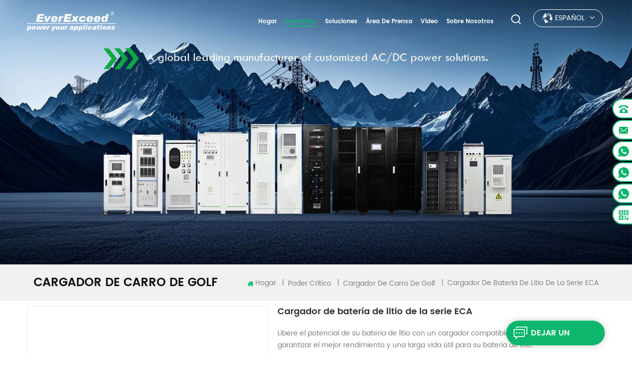

--- FILE ---
content_type: text/html; charset=UTF-8
request_url: https://es.everexceed.com/eca-series-lithium-battery-charger_p351.html
body_size: 16812
content:
<!DOCTYPE html>
<html xmlns="http://www.w3.org/1999/xhtml" lang="es">
<head>
    <meta http-equiv="X-UA-Compatible" content="IE=edge">
    <meta name="viewport" content="width=device-width,initial-scale=1,minimum-scale=1,maximum-scale=1,user-scalable=no,viewport-fit=cover">
    <meta http-equiv="Content-Type" content="text/html; charset=utf-8" />
    <meta http-equiv="X-UA-Compatible" content="IE=edge,Chrome=1" />
    <meta http-equiv="X-UA-Compatible" content="IE=9" />
    <meta http-equiv="Content-Type" content="text/html; charset=utf-8" />
                <title>proveedores personalizados Cargador de batería de litio de la serie ECA,Cargador de batería de litio de la serie ECA</title>
        <meta name="keywords" content="Cargador rápido,Cargador automático,cargador de batería,cargador para bateria de litio,Bateria cargando,cargador universal,cargador portatil,Cargador de venta directa de fábrica" />
        <meta name="description" content="considerando para Cargador de batería de litio de la serie ECA personalizado? ¡aquí! EverExceed es un proveedor líder de Cargador de batería de litio de la serie ECA y Cargador rápido,etc." />
            
        <meta property="og:url" content="https://es.everexceed.com/eca-series-lithium-battery-charger_p351.html">
    <meta property="og:title" content="proveedores personalizados Cargador de batería de litio de la serie ECA,Cargador de batería de litio de la serie ECA">
    <meta property="og:type" content="website">
    <meta property="og:description" content="considerando para Cargador de batería de litio de la serie ECA personalizado? ¡aquí! EverExceed es un proveedor líder de Cargador de batería de litio de la serie ECA y Cargador rápido,etc.">
    <meta property="og:image" content="https://"/>

    <meta name="twitter:title" content="proveedores personalizados Cargador de batería de litio de la serie ECA,Cargador de batería de litio de la serie ECA">
    <meta name="twitter:description" content="considerando para Cargador de batería de litio de la serie ECA personalizado? ¡aquí! EverExceed es un proveedor líder de Cargador de batería de litio de la serie ECA y Cargador rápido,etc.">
    <link rel="canonical" href="https://es.everexceed.com/eca-series-lithium-battery-charger_p351.html" />

                <link rel="alternate" hreflang="en" href="https://www.everexceed.com/eca-series-lithium-battery-charger_p351.html" />
            <link rel="alternate" hreflang="fr" href="https://fr.everexceed.com/eca-series-lithium-battery-charger_p351.html" />
            <link rel="alternate" hreflang="de" href="https://de.everexceed.com/eca-series-lithium-battery-charger_p351.html" />
            <link rel="alternate" hreflang="ru" href="https://ru.everexceed.com/eca-series-lithium-battery-charger_p351.html" />
            <link rel="alternate" hreflang="it" href="https://it.everexceed.com/eca-series-lithium-battery-charger_p351.html" />
            <link rel="alternate" hreflang="es" href="https://es.everexceed.com/eca-series-lithium-battery-charger_p351.html" />
            <link rel="alternate" hreflang="pt" href="https://pt.everexceed.com/eca-series-lithium-battery-charger_p351.html" />
            <link rel="alternate" hreflang="ar" href="https://ar.everexceed.com/eca-series-lithium-battery-charger_p351.html" />
            <link rel="alternate" hreflang="pl" href="https://pl.everexceed.com/eca-series-lithium-battery-charger_p351.html" />
            <link rel="alternate" hreflang="th" href="https://th.everexceed.com/eca-series-lithium-battery-charger_p351.html" />
            <link rel="alternate" hreflang="vi" href="https://vi.everexceed.com/eca-series-lithium-battery-charger_p351.html" />
            <link rel="alternate" hreflang="id" href="https://id.everexceed.com/eca-series-lithium-battery-charger_p351.html" />
        <link type="text/css" rel="stylesheet" href="/images/moban.css">
    <link type="text/css" rel="stylesheet" href="/template/css/bootstrap.css">
    <link type="text/css" rel="stylesheet" href="/template/css/font-awesome.min.css">
    <link type="text/css" rel="stylesheet" href="/template/css/meanmenu.min.css">
    <link type="text/css" rel="stylesheet" href="/template/css/animate.css" />
    <link type="text/css" rel="stylesheet" href="/template/css/style.css">
    <link type="text/css" rel="stylesheet" href="/template/css/swiper.min.css">
    <link type="text/css" rel="stylesheet" href="/template/css/fancyapp.min.css">

            <meta name="yandex-verification" content="0173c317970d389c" />
<meta name="google-site-verification" content="3XMxcn5ThfSXKrmdPNeB9x3CZGMj3EidsApdD4GyQKk" />
<!-- Google Tag Manager -->
<script>(function(w,d,s,l,i){w[l]=w[l]||[];w[l].push({'gtm.start':
new Date().getTime(),event:'gtm.js'});var f=d.getElementsByTagName(s)[0],
j=d.createElement(s),dl=l!='dataLayer'?'&l='+l:'';j.async=true;j.src=
'https://www.googletagmanager.com/gtm.js?id='+i+dl;f.parentNode.insertBefore(j,f);
})(window,document,'script','dataLayer','GTM-534CTWS');</script>
<!-- End Google Tag Manager -->        <script language="javascript" src="/js/jquery-1.8.0.min.js"></script>
  <script language="javascript" src="/js/jquery.validate.min.js"></script>
        <script language="javascript" src="/js/jquery.validate.min.js"></script>
        <script language="javascript" src="/js/jquery.blockUI.js"></script>
        <script type="text/javascript" src="/js/front/common.js"></script>
        <script type="text/javascript" src="/js/jcarousellite_1.0.1.pack.js"></script>
        <script type="text/javascript" src="/js/scroll_jquery.js"></script>
        <script type="text/javascript" src="/template/js/bootstrap.min.js"></script>
		<script type="text/javascript" src="/template/js/jquery.velocity.min.js"></script>
     	<script type="text/javascript" src="/template/js/mainscript.js"></script>
        <script type="text/javascript" src="/template/js/slick.js"></script>
        <script type="text/javascript" src="/template/js/bootstrap-touch-slider.js"></script> 
        <script type="text/javascript" src="/template/js/swiper.min.js"></script>
        <script type="text/javascript" src="/template/js/fancyapps.min.js"></script>
<script type="text/javascript" src="/template/js/wow.min.js"></script>


        <!--[if ie9]
        <script src="js/html5shiv.min.js"></script>
        <script src="js/respond.min.js"></script>
        -->

        <!--[if IE 8]>
        <script src="https://oss.maxcdn.com/libs/html5shiv/3.7.0/html5shiv.js"></script>
        <script src="https://oss.maxcdn.com/libs/respond.js/1.3.0/respond.min.js"></script>
        <![endif]-->

        <script>
            if( /Android|webOS|iPhone|iPad|iPod|BlackBerry|IEMobile|Opera Mini/i.test(navigator.userAgent) ) {
                $(function () {
                    $('.about-main img').attr("style","");
                    $(".about-main img").attr("width","");
                    $(".about-main img").attr("height","");
                    $('.con_main img').attr("style","");
                    $(".con_main img").attr("width","");
                    $(".con_main img").attr("height","");
                    $('.news_main div.news_main_de img').attr("style","");
                    $(".news_main div.news_main_de img").attr("width","");
                    $(".news_main div.news_main_de img").attr("height","");
                    $('.pro_detail .pro_detail_m img').attr("style","");
                    $(".pro_detail .pro_detail_m img").attr("width","");
                    $(".pro_detail .pro_detail_m img").attr("height","");

                })
            }
        </script>
    
</head>
<body>
    <!-- Google Tag Manager (noscript) -->
<noscript><iframe src="https://www.googletagmanager.com/ns.html?id=GTM-534CTWS"
height="0" width="0" style="display:none;visibility:hidden"></iframe></noscript>
<!-- End Google Tag Manager (noscript) -->    <header class="large">
    <div class="header clearfix">
        <div class="container">
            <div class="row">
                <div id="logo">
                                            <a href="/" title="Shenzhen EverExceed Industrial Co., Ltd">
                            <img alt="Shenzhen EverExceed Industrial Co., Ltd" src="/uploadfile/userimg/940fe97b8383d6783d917230c143e595.png" />
                        </a>
                                        </div>
                <div class="mobile-menu-area hidden-md hidden-lg">
                    <div class="container">
                        <div class="row">
                            <div class="col-md-12">
                                <div class="mobile-menu">
                                    <nav id="mobile-menu" style="display: block;">
                                        <ul>
                                            <li><a  href='/'>Hogar</a></li>
                                            <li><a href="/products">Productos</a>
                                                <ul class="vmegamenu">
                                                                                                            <li><a href="/critical-power_c4">Poder crítico</a>
                                                                                                                            <ul class="vmegamenu">
                                                                                                                                            <li><a href="/industrial-charger-dc-ups_c32">Cargador industrial/UPS de CC</a></li>
                                                                                                                                            <li><a href="/hvdc-system_c152">Cargador HVDC</a></li>
                                                                                                                                            <li><a href="/modular-charger-dc-panel_c147">Panel de CC</a></li>
                                                                                                                                            <li><a href="/lithium-ion-ups_c149">UPS de iones de litio</a></li>
                                                                                                                                            <li><a href="/telecom-power-systems_c144">Sistemas de energía para telecomunicaciones</a></li>
                                                                                                                                            <li><a href="/industrial-ac-ups_c112">UPS de CA industrial</a></li>
                                                                                                                                            <li><a href="/high-frequency-ups-tower-rack_c53">UPS de alta frecuencia (torre/rack)</a></li>
                                                                                                                                            <li><a href="/modular-ups_c150">SAI modulares</a></li>
                                                                                                                                            <li><a href="/industrial-avr_c129">Industrial AVR</a></li>
                                                                                                                                            <li><a href="/battery-charger_c115">Cargador de carro de golf</a></li>
                                                                                                                                            <li><a href="/power-distribution_c111">Distribución de energía</a></li>
                                                                                                                                            <li><a href="/power-inverter_c130">Power Inverter</a></li>
                                                                                                                                            <li><a href="/dc-converter_c148">Alimentación de CC</a></li>
                                                                                                                                    </ul>
                                                                                                                    </li>
                                                                                                            <li><a href="/lithium-battery_c2">Batería de litio</a>
                                                                                                                            <ul class="vmegamenu">
                                                                                                                                            <li><a href="/lead-acid-replacement_c140">Reemplazo de plomo-ácido</a></li>
                                                                                                                                            <li><a href="/solar-energy-storage_c9">Solar + Almacenamiento de energía</a></li>
                                                                                                                                            <li><a href="/telecom_c55">Telecomunicaciones</a></li>
                                                                                                                                            <li><a href="/ups-data-center_c98">UPS y centro de datos</a></li>
                                                                                                                                            <li><a href="/electricity_c146">Electricidad</a></li>
                                                                                                                                            <li><a href="/golf-carts-trolley_c116">Carritos de golf y carritos</a></li>
                                                                                                                                            <li><a href="/recreational-vehicles_c117">Vehículos recreativos</a></li>
                                                                                                                                            <li><a href="/marine_c138">Marina</a></li>
                                                                                                                                            <li><a href="/material-handling_c118">Manejo de materiales</a></li>
                                                                                                                                            <li><a href="/floor-cleaning-machine_c120">Máquina de limpieza de suelos</a></li>
                                                                                                                                            <li><a href="/two-three-wheel-vehicles_c121">Vehículos de dos y tres ruedas</a></li>
                                                                                                                                            <li><a href="/rack-cabinet_c102">Rack y gabinete</a></li>
                                                                                                                                    </ul>
                                                                                                                    </li>
                                                                                                            <li><a href="/solar-energy-storage_c3">Almacenamiento de energía solar+</a>
                                                                                                                            <ul class="vmegamenu">
                                                                                                                                            <li><a href="/commercial-industrial-ess_c137">ESS comercial e industrial</a></li>
                                                                                                                                            <li><a href="/residential-ess-dc-generator_c86">ESS residencial/generador de CC</a></li>
                                                                                                                                            <li><a href="/solar-system-kit-solar-generator_c135">Kit de sistema solar / Generador solar</a></li>
                                                                                                                                            <li><a href="/solar-inverter-hybrid-inverter_c139">inversor solar</a></li>
                                                                                                                                            <li><a href="/solar-modules_c26">Módulos solares</a></li>
                                                                                                                                            <li><a href="/solar-charge-controller_c27">Controlador de carga solar</a></li>
                                                                                                                                    </ul>
                                                                                                                    </li>
                                                                                                            <li><a href="/lead-acid-battery_c1">Batería de plomo-ácido</a>
                                                                                                                            <ul class="vmegamenu">
                                                                                                                                            <li><a href="/agm-battery_c12">Batería AGM</a></li>
                                                                                                                                            <li><a href="/gel-battery_c13">Batería de gel</a></li>
                                                                                                                                            <li><a href="/flooded-battery_c23">Batería inundada</a></li>
                                                                                                                                            <li><a href="/lead-carbon-battery_c16">Batería de plomo y carbono</a></li>
                                                                                                                                            <li><a href="/high-temperature-battery_c15">Batería de alta temperatura</a></li>
                                                                                                                                            <li><a href="/battery-monitoring-system_c17">Sistema de monitoreo de batería</a></li>
                                                                                                                                            <li><a href="/rack-cabinet_c18">Rack y gabinete</a></li>
                                                                                                                                    </ul>
                                                                                                                    </li>
                                                                                                            <li><a href="/nicd-battery_c87">Batería de NiCd</a>
                                                                                                                            <ul class="vmegamenu">
                                                                                                                                            <li><a href="/regular-maintenance_c89">Mantenimiento regular</a></li>
                                                                                                                                            <li><a href="/maintenance-free_c91">Libre de mantenimiento</a></li>
                                                                                                                                            <li><a href="/generator-starting_c92">Arranque del generador</a></li>
                                                                                                                                            <li><a href="/nickel-iron-battery_c94">Batería de níquel-hierro</a></li>
                                                                                                                                            <li><a href="/rack-cabinet_c100">Rack y gabinete</a></li>
                                                                                                                                    </ul>
                                                                                                                    </li>
                                                    


                                                </ul>
                                            </li>

                                                                                        <li><a  href="/solutions_nc2">Soluciones
    </a>
                                                                                                    <ul class="vmegamenu">
                                                                                                                    <li><a href="/telecom_nc9">Telecomunicaciones</a>
                                                                                                                                    <ul class="vmegamenu">
                                                                                                                                                    <li><a aria-label="Read more Telecomunicaciones Soluciones
    " href="/solar-hybrid-telecom-power-system_nc120">Sistema de energía de telecomunicaciones híbrido solar</a></li>
                                                                                                                                                    <li><a aria-label="Read more Telecomunicaciones Soluciones
    " href="/pure-solar-telecom-power-system_nc121">Sistema de energía solar puro para telecomunicaciones</a></li>
                                                                                                                                                    <li><a aria-label="Read more Telecomunicaciones Soluciones
    " href="/pure-dg-telecom-power-system_nc122">Sistema de energía puro de telecomunicaciones DG</a></li>
                                                                                                                                                    <li><a aria-label="Read more Telecomunicaciones Soluciones
    " href="/catv_nc19">CATV/Banda Ancha</a></li>
                                                                                                                                            </ul>
                                                                
                                                            </li>
                                                                                                                    <li><a href="/utility-grid_nc20">Utilidad</a>
                                                                                                                                    <ul class="vmegamenu">
                                                                                                                                                    <li><a aria-label="Read more Utilidad Soluciones
    " href="/power-generation_nc131">Generación de energía</a></li>
                                                                                                                                                    <li><a aria-label="Read more Utilidad Soluciones
    " href="/power-transmission_nc132">Transmisión de potencia</a></li>
                                                                                                                                                    <li><a aria-label="Read more Utilidad Soluciones
    " href="/power-distribution_nc133">Distribución de energía</a></li>
                                                                                                                                            </ul>
                                                                
                                                            </li>
                                                                                                                    <li><a href="/oil-gas_nc24">Petróleo y gas</a>
                                                                                                                                    <ul class="vmegamenu">
                                                                                                                                                    <li><a aria-label="Read more Petróleo y gas Soluciones
    " href="/offshore_nc124">Costa afuera</a></li>
                                                                                                                                                    <li><a aria-label="Read more Petróleo y gas Soluciones
    " href="/onshore_nc125">En tierra</a></li>
                                                                                                                                            </ul>
                                                                
                                                            </li>
                                                                                                                    <li><a href="/solar-energy-storage_nc7">Energía solar y almacenamiento de energía</a>
                                                                                                                                    <ul class="vmegamenu">
                                                                                                                                                    <li><a aria-label="Read more Energía solar y almacenamiento de energía Soluciones
    " href="/commercial-industrial-ess_nc54">energía solar comercial e industrial</a></li>
                                                                                                                                                    <li><a aria-label="Read more Energía solar y almacenamiento de energía Soluciones
    " href="/residential-ess_nc55">sistema de almacenamiento de energía</a></li>
                                                                                                                                            </ul>
                                                                
                                                            </li>
                                                                                                                    <li><a href="/data-center_nc27">Centro de datos</a>
                                                                                                                                    <ul class="vmegamenu">
                                                                                                                                                    <li><a aria-label="Read more Centro de datos Soluciones
    " href="/battery-solution_nc144">Solución de batería</a></li>
                                                                                                                                                    <li><a aria-label="Read more Centro de datos Soluciones
    " href="/ups-battery_nc52">educación</a></li>
                                                                                                                                            </ul>
                                                                
                                                            </li>
                                                                                                                    <li><a href="/other-scenarios-power-solution_nc145">Otros escenarios de solución energética</a>
                                                                                                                                    <ul class="vmegamenu">
                                                                                                                                                    <li><a aria-label="Read more Otros escenarios de solución energética Soluciones
    " href="/vehicle-charge-station-energy-solution_nc152">Solución energética para estaciones de carga de vehículos</a></li>
                                                                                                                                                    <li><a aria-label="Read more Otros escenarios de solución energética Soluciones
    " href="/marine-energy-solution_nc153">Solución de energía marina</a></li>
                                                                                                                                                    <li><a aria-label="Read more Otros escenarios de solución energética Soluciones
    " href="/rv-camping-energy-solution_nc148">Solución energética para vehículos recreativos y campamentos</a></li>
                                                                                                                                                    <li><a aria-label="Read more Otros escenarios de solución energética Soluciones
    " href="/mining-energy-solution_nc149">Solución energética minera</a></li>
                                                                                                                                            </ul>
                                                                
                                                            </li>
                                                                                                            </ul>
                                                                                            </li>

                                                                                        <li><a  href="/support_nc3">área de prensa</a>
                                                                                                    <ul class="vmegamenu">
                                                                                                                <li><a href="/network-service_d35">servicio tecnico</a>
                                                            <ul class="vmegamenu">
                                                                                                                                      <li><a href="/global-service-network_d35" >Servicio de red</a></li>
                                                                                                                                    <li><a href="/marketing-service_d36" >servicio de marketing</a></li>
                                                                                                                                    <li><a href="/career_d48" >carrera</a></li>
                                                                                                                                    <li><a href="/worldwide-agents-wanted_d38" >agentes mundiales queridos</a></li>
                                                                                                                            </ul>
                                                        </li>

                                                        <!--
                                                        <li><a href=""></a>
                                                            <ul class="vmegamenu">
                                                                                                                                    <li><a href="" ></a></li>
                                                                                                                            </ul>
                                                        </li>-->

                                                                                                                    <li><a href="/product-videos_nc103">vídeos de productos</a>
                                                                                                                                    <ul class="vmegamenu">
                                                                                                                                                    <li><a href="/lithium-batteries_nc106">baterías de litio</a></li>
                                                                                                                                                    <li><a href="/lead-acid-batteries_nc104">baterías de plomo ácido</a></li>
                                                                                                                                                    <li><a href="/solar-energy-storage_nc108">almacenamiento de energía solar</a></li>
                                                                                                                                            </ul>
                                                                                                                            </li>
                                                                                                                    <li><a href="/technical-standard_nc32">foro técnico</a>
                                                                                                                                    <ul class="vmegamenu">
                                                                                                                                                    <li><a href="/iec-standard_nc75">norma CEI</a></li>
                                                                                                                                                    <li><a href="/un-standard_nc74">estándar de la ONU</a></li>
                                                                                                                                                    <li><a href="/ul-standard_nc73">estándar UL</a></li>
                                                                                                                                                    <li><a href="/ce-directive_nc72">directiva CE</a></li>
                                                                                                                                                    <li><a href="/rohs-directive_nc71">directiva rohs</a></li>
                                                                                                                                                    <li><a href="/other-standard_nc70">otro estándar</a></li>
                                                                                                                                            </ul>
                                                                                                                            </li>
                                                                                                                    <li><a href="/successful-cases_nc134">Casos de éxito</a>
                                                                                                                                    <ul class="vmegamenu">
                                                                                                                                                    <li><a href="/telecom_nc136">Telecomunicaciones</a></li>
                                                                                                                                                    <li><a href="/utility_nc135">Utilidad</a></li>
                                                                                                                                                    <li><a href="/oil-gas_nc140">Petróleo y gas</a></li>
                                                                                                                                                    <li><a href="/solar-energy-storage_nc137">Energía solar + almacenamiento de energía</a></li>
                                                                                                                                                    <li><a href="/data-center_nc142">Centro de datos</a></li>
                                                                                                                                                    <li><a href="/other_nc143">Otro</a></li>
                                                                                                                                            </ul>
                                                                                                                            </li>
                                                                                                                    <li><a href="/download_nc82">descargar</a>
                                                                                                                            </li>
                                                                                                                                                                        <li><a href="/category/downloads/1">descargar</a>
                                                            
                                                        </li>

                                                    </ul>
                                                                                            </li>


                                                                                        <li><a href="/technical-academy_nc6">vídeo</a>
                                                                                                    <ul class="vmegamenu">
                                                                                                                    <li><a  href="/basic-knowledge_nc77" >conocimiento básico
</a>
                                                                                                                                </li>
                                                                                                                    <li><a  href="/senior-knowledge_nc69" >conocimiento superior
</a>
                                                                                                                                </li>
                                                                                                                    <li><a  href="/industry-watch_nc68" >reloj de la industria
</a>
                                                                                                                                </li>
                                                                                                                    <li><a  href="/blog">Blog</a>
                                                                                                                                </li>
                                                        
                                                    </ul>
                                                                                            </li>


                                                                                        <li><a href="/company-profile_d29">Sobre nosotros</a>
                                                                                                    <ul class="vmegamenu">
                                                                                                                    <li><a href="/company-profile_d29" >Perfil de la empresa</a></li>
                                                                                                                    <li><a href="/company-culture_d33" >Historia de la marca</a></li>
                                                                                                                    <li><a href="/network-service_d35" >servicio tecnico</a></li>
                                                                                                                                                                        <li><a href="/news-released_nc61" >noticias publicadas
</a></li>
                                                    </ul>
                                                
                                            </li>
                                            <div class="clearfix"></div>
                                        </ul>
                                    </nav>
                                </div>
                            </div>
                        </div>
                    </div>
                </div>
					<div class="navs">											 
                <div class="mainmenu-area">
                    <div class="mainmenu-left visible-lg visible-md">
                        <div class="mainmenu">
                            <nav>
                                <ul>

                                    <li  ><a  href='/'>Hogar</a></li>
                                    <li class="product_vmegamenu active"><a href="/products">Productos</a>
                                        <ul class="">
                                            <li>
                                                <ul class="nav_list clearfix">
                                                                                                            <li class="col-md-2">
                                                            <h4> <a href="/critical-power_c4"><img src="/uploadfile/category/229fec885ece62b483b6a92b2ebb8805.png" alt="Poder crítico" />Poder crítico</a></h4>

                                                                                                                            <div>
                                                                                                                                            <p><a href="/industrial-charger-dc-ups_c32" class="vgema-title">Cargador industrial/UPS de CC</a></p>
                                                                                                                                            <p><a href="/hvdc-system_c152" class="vgema-title">Cargador HVDC</a></p>
                                                                                                                                            <p><a href="/modular-charger-dc-panel_c147" class="vgema-title">Panel de CC</a></p>
                                                                                                                                            <p><a href="/lithium-ion-ups_c149" class="vgema-title">UPS de iones de litio</a></p>
                                                                                                                                            <p><a href="/telecom-power-systems_c144" class="vgema-title">Sistemas de energía para telecomunicaciones</a></p>
                                                                                                                                            <p><a href="/industrial-ac-ups_c112" class="vgema-title">UPS de CA industrial</a></p>
                                                                                                                                            <p><a href="/high-frequency-ups-tower-rack_c53" class="vgema-title">UPS de alta frecuencia (torre/rack)</a></p>
                                                                                                                                            <p><a href="/modular-ups_c150" class="vgema-title">SAI modulares</a></p>
                                                                                                                                            <p><a href="/industrial-avr_c129" class="vgema-title">Industrial AVR</a></p>
                                                                                                                                            <p><a href="/battery-charger_c115" class="vgema-title">Cargador de carro de golf</a></p>
                                                                                                                                            <p><a href="/power-distribution_c111" class="vgema-title">Distribución de energía</a></p>
                                                                                                                                            <p><a href="/power-inverter_c130" class="vgema-title">Power Inverter</a></p>
                                                                                                                                            <p><a href="/dc-converter_c148" class="vgema-title">Alimentación de CC</a></p>
                                                                                                                                    </div>
                                                                                                                    </li>
                                                                                                            <li class="col-md-2">
                                                            <h4> <a href="/lithium-battery_c2"><img src="/uploadfile/category/516bc2a6becf94ead765cdac3d7ab5cc.png" alt="Batería de litio" />Batería de litio</a></h4>

                                                                                                                            <div>
                                                                                                                                            <p><a href="/lead-acid-replacement_c140" class="vgema-title">Reemplazo de plomo-ácido</a></p>
                                                                                                                                            <p><a href="/solar-energy-storage_c9" class="vgema-title">Solar + Almacenamiento de energía</a></p>
                                                                                                                                            <p><a href="/telecom_c55" class="vgema-title">Telecomunicaciones</a></p>
                                                                                                                                            <p><a href="/ups-data-center_c98" class="vgema-title">UPS y centro de datos</a></p>
                                                                                                                                            <p><a href="/electricity_c146" class="vgema-title">Electricidad</a></p>
                                                                                                                                            <p><a href="/golf-carts-trolley_c116" class="vgema-title">Carritos de golf y carritos</a></p>
                                                                                                                                            <p><a href="/recreational-vehicles_c117" class="vgema-title">Vehículos recreativos</a></p>
                                                                                                                                            <p><a href="/marine_c138" class="vgema-title">Marina</a></p>
                                                                                                                                            <p><a href="/material-handling_c118" class="vgema-title">Manejo de materiales</a></p>
                                                                                                                                            <p><a href="/floor-cleaning-machine_c120" class="vgema-title">Máquina de limpieza de suelos</a></p>
                                                                                                                                            <p><a href="/two-three-wheel-vehicles_c121" class="vgema-title">Vehículos de dos y tres ruedas</a></p>
                                                                                                                                            <p><a href="/rack-cabinet_c102" class="vgema-title">Rack y gabinete</a></p>
                                                                                                                                    </div>
                                                                                                                    </li>
                                                                                                            <li class="col-md-2">
                                                            <h4> <a href="/solar-energy-storage_c3"><img src="/uploadfile/category/c603ba1137b129d4a80392cee8764295.png" alt="Almacenamiento de energía solar+" />Almacenamiento de energía solar+</a></h4>

                                                                                                                            <div>
                                                                                                                                            <p><a href="/commercial-industrial-ess_c137" class="vgema-title">ESS comercial e industrial</a></p>
                                                                                                                                            <p><a href="/residential-ess-dc-generator_c86" class="vgema-title">ESS residencial/generador de CC</a></p>
                                                                                                                                            <p><a href="/solar-system-kit-solar-generator_c135" class="vgema-title">Kit de sistema solar / Generador solar</a></p>
                                                                                                                                            <p><a href="/solar-inverter-hybrid-inverter_c139" class="vgema-title">inversor solar</a></p>
                                                                                                                                            <p><a href="/solar-modules_c26" class="vgema-title">Módulos solares</a></p>
                                                                                                                                            <p><a href="/solar-charge-controller_c27" class="vgema-title">Controlador de carga solar</a></p>
                                                                                                                                    </div>
                                                                                                                    </li>
                                                                                                            <li class="col-md-2">
                                                            <h4> <a href="/lead-acid-battery_c1"><img src="/uploadfile/category/bbf8a2543992bfa5d56a8d8abb57dcdc.png" alt="Batería de plomo-ácido" />Batería de plomo-ácido</a></h4>

                                                                                                                            <div>
                                                                                                                                            <p><a href="/agm-battery_c12" class="vgema-title">Batería AGM</a></p>
                                                                                                                                            <p><a href="/gel-battery_c13" class="vgema-title">Batería de gel</a></p>
                                                                                                                                            <p><a href="/flooded-battery_c23" class="vgema-title">Batería inundada</a></p>
                                                                                                                                            <p><a href="/lead-carbon-battery_c16" class="vgema-title">Batería de plomo y carbono</a></p>
                                                                                                                                            <p><a href="/high-temperature-battery_c15" class="vgema-title">Batería de alta temperatura</a></p>
                                                                                                                                            <p><a href="/battery-monitoring-system_c17" class="vgema-title">Sistema de monitoreo de batería</a></p>
                                                                                                                                            <p><a href="/rack-cabinet_c18" class="vgema-title">Rack y gabinete</a></p>
                                                                                                                                    </div>
                                                                                                                    </li>
                                                                                                            <li class="col-md-2">
                                                            <h4> <a href="/nicd-battery_c87"><img src="/uploadfile/category/d21b8d13d44c02faf09fd7640f8d6c6c.png" alt="Batería de NiCd" />Batería de NiCd</a></h4>

                                                                                                                            <div>
                                                                                                                                            <p><a href="/regular-maintenance_c89" class="vgema-title">Mantenimiento regular</a></p>
                                                                                                                                            <p><a href="/maintenance-free_c91" class="vgema-title">Libre de mantenimiento</a></p>
                                                                                                                                            <p><a href="/generator-starting_c92" class="vgema-title">Arranque del generador</a></p>
                                                                                                                                            <p><a href="/nickel-iron-battery_c94" class="vgema-title">Batería de níquel-hierro</a></p>
                                                                                                                                            <p><a href="/rack-cabinet_c100" class="vgema-title">Rack y gabinete</a></p>
                                                                                                                                    </div>
                                                                                                                    </li>
                                                    
                                                </ul>
                                                <!--<div class="nav_img col-sm-3">
                                                                                      	<a href="/products" class="image"><img src="/uploadfile/single/b1ec19e8c09cd852dea4906c4b9b7d40.jpg" alt="resumen de la lista de productos"></a>
                                        </div>-->
                                            </li>
                                        </ul>
                                    </li>



                                                                        <li class="product_vmegamenu product_vmegamenu02 "><a  href="/solutions_nc2">Soluciones
    </a>
                                        <ul class="">
                                            <li>
                                                <ul class="nav_list clearfix ">
                                                                                                            <li class="col-md-3"><h4><a href="/telecom_nc9"><img src="/uploadfile/news/22ed553db29d1a84e01bd4293820beb5.png" alt="" />Telecomunicaciones</a></h4>
                                                                                                                            <div>
                                                                    
                                                                        <p><a href="/solar-hybrid-telecom-power-system_nc120" class="vgema-title">Sistema de energía de telecomunicaciones híbrido solar</a></p>


                                                                    
                                                                        <p><a href="/pure-solar-telecom-power-system_nc121" class="vgema-title">Sistema de energía solar puro para telecomunicaciones</a></p>


                                                                    
                                                                        <p><a href="/pure-dg-telecom-power-system_nc122" class="vgema-title">Sistema de energía puro de telecomunicaciones DG</a></p>


                                                                    
                                                                        <p><a href="/catv_nc19" class="vgema-title">CATV/Banda Ancha</a></p>


                                                                                                                                    </div>
                                                                                                                    </li>
                                                                                                            <li class="col-md-3"><h4><a href="/utility-grid_nc20"><img src="/uploadfile/news/737b9f6ec669723ad6e8a96258e09739.png" alt="" />Utilidad</a></h4>
                                                                                                                            <div>
                                                                    
                                                                        <p><a href="/power-generation_nc131" class="vgema-title">Generación de energía</a></p>


                                                                    
                                                                        <p><a href="/power-transmission_nc132" class="vgema-title">Transmisión de potencia</a></p>


                                                                    
                                                                        <p><a href="/power-distribution_nc133" class="vgema-title">Distribución de energía</a></p>


                                                                                                                                    </div>
                                                                                                                    </li>
                                                                                                            <li class="col-md-3"><h4><a href="/oil-gas_nc24"><img src="/uploadfile/news/211a6876321e778ad9ea5f36b2bf451f.png" alt="" />Petróleo y gas</a></h4>
                                                                                                                            <div>
                                                                    
                                                                        <p><a href="/offshore_nc124" class="vgema-title">Costa afuera</a></p>


                                                                    
                                                                        <p><a href="/onshore_nc125" class="vgema-title">En tierra</a></p>


                                                                                                                                    </div>
                                                                                                                    </li>
                                                                                                            <li class="col-md-3"><h4><a href="/solar-energy-storage_nc7"><img src="/uploadfile/news/acaf316fd45fbde84c0909d164615c6c.png" alt="" />Energía solar y almacenamiento de energía</a></h4>
                                                                                                                            <div>
                                                                    
                                                                        <p><a href="/commercial-industrial-ess_nc54" class="vgema-title">energía solar comercial e industrial</a></p>


                                                                    
                                                                        <p><a href="/residential-ess_nc55" class="vgema-title">sistema de almacenamiento de energía</a></p>


                                                                                                                                    </div>
                                                                                                                    </li>
                                                                                                            <li class="col-md-3"><h4><a href="/data-center_nc27"><img src="/uploadfile/news/3dca1bc79748d9a333be8b3e72a34069.png" alt="" />Centro de datos</a></h4>
                                                                                                                            <div>
                                                                    
                                                                        <p><a href="/battery-solution_nc144" class="vgema-title">Solución de batería</a></p>


                                                                    
                                                                        <p><a href="/ups-battery_nc52" class="vgema-title">educación</a></p>


                                                                                                                                    </div>
                                                                                                                    </li>
                                                                                                            <li class="col-md-3"><h4><a href="/other-scenarios-power-solution_nc145"><img src="/uploadfile/news/d52276db8954f2addb55b1a7286c69f6.jpg" alt="" />Otros escenarios de solución energética</a></h4>
                                                                                                                            <div>
                                                                    
                                                                        <p><a href="/vehicle-charge-station-energy-solution_nc152" class="vgema-title">Solución energética para estaciones de carga de vehículos</a></p>


                                                                    
                                                                        <p><a href="/marine-energy-solution_nc153" class="vgema-title">Solución de energía marina</a></p>


                                                                    
                                                                        <p><a href="/rv-camping-energy-solution_nc148" class="vgema-title">Solución energética para vehículos recreativos y campamentos</a></p>


                                                                    
                                                                        <p><a href="/mining-energy-solution_nc149" class="vgema-title">Solución energética minera</a></p>


                                                                                                                                    </div>
                                                                                                                    </li>
                                                    


                                                </ul>
                                                <!--<div class="nav_img col-sm-3">

                                        	<a href="/solutions_nc2" class="image"><img src="/uploadfile/news/b697b32455739302dabae3acfd553589.jpg" alt="Soluciones
    "></a>
                                        </div>-->
                                            </li>
                                        </ul>
                                    </li>


                                                                        <li class="product_vmegamenu product_vmegamenu02 "><a  href="/support_nc3">área de prensa</a>
                                                                                    <ul class="">
                                                <li>
                                                    <ul class="nav_list clearfix ">
                                                                                                                <li class="product_vmegamenu_m"><h4><a href="/our-service_d1" ><img src="/uploadfile/single/fec082245dd8e0efab0bb9d09a44512b.png" alt="servicio tecnico" />servicio tecnico</a></h4>
                                                            <div>
                                                                                                                                    <p><a  class="vgema-title" href="/global-service-network_d35" >Servicio de red</a></p>
                                                                                                                                    <p><a  class="vgema-title" href="/marketing-service_d36" >servicio de marketing</a></p>
                                                                                                                                    <p><a  class="vgema-title" href="/career_d48" >carrera</a></p>
                                                                                                                                    <p><a  class="vgema-title" href="/worldwide-agents-wanted_d38" >agentes mundiales queridos</a></p>
                                                                                                                            </div>
                                                        </li>
                                                        <!--                                                            <li class="product_vmegamenu_m"><h4><a href="" ><img src="/uploadfile/single/" alt="" /></a></h4>
                                                            <div>
                                                                                                                                    <p><a  class="vgema-title" href="" ></a></p>
                                                                                                                            </div>
                                                        </li>-->
                                                                                                                    <li class="product_vmegamenu_m"><h4><a href="/product-videos_nc103"><img src="/uploadfile/news/10372777372b8b8d18928108167e0abf.png" alt="vídeos de productos
" />vídeos de productos</a></h4>
                                                                                                                                    <div>
                                                                        
                                                                            <p><a href="/lithium-batteries_nc106" class="vgema-title">baterías de litio</a></p>


                                                                        
                                                                            <p><a href="/lead-acid-batteries_nc104" class="vgema-title">baterías de plomo ácido</a></p>


                                                                        
                                                                            <p><a href="/solar-energy-storage_nc108" class="vgema-title">almacenamiento de energía solar</a></p>


                                                                                                                                            </div>
                                                                                                                            </li>
                                                                                                                    <li class="product_vmegamenu_m"><h4><a href="/technical-standard_nc32"><img src="/uploadfile/news/5e1d9a2a91432e283d2fb4ebd7db2b59.png" alt="foro técnico" />foro técnico</a></h4>
                                                                                                                                    <div>
                                                                        
                                                                            <p><a href="/iec-standard_nc75" class="vgema-title">norma CEI</a></p>


                                                                        
                                                                            <p><a href="/un-standard_nc74" class="vgema-title">estándar de la ONU</a></p>


                                                                        
                                                                            <p><a href="/ul-standard_nc73" class="vgema-title">estándar UL</a></p>


                                                                        
                                                                            <p><a href="/ce-directive_nc72" class="vgema-title">directiva CE</a></p>


                                                                        
                                                                            <p><a href="/rohs-directive_nc71" class="vgema-title">directiva rohs</a></p>


                                                                        
                                                                            <p><a href="/other-standard_nc70" class="vgema-title">otro estándar</a></p>


                                                                                                                                            </div>
                                                                                                                            </li>
                                                                                                                    <li class="product_vmegamenu_m"><h4><a href="/successful-cases_nc134"><img src="/uploadfile/news/b9f40df829cf4ee8cec450c3a4bf097e.png" alt="Casos de éxito" />Casos de éxito</a></h4>
                                                                                                                                    <div>
                                                                        
                                                                            <p><a href="/telecom_nc136" class="vgema-title">Telecomunicaciones</a></p>


                                                                        
                                                                            <p><a href="/utility_nc135" class="vgema-title">Utilidad</a></p>


                                                                        
                                                                            <p><a href="/oil-gas_nc140" class="vgema-title">Petróleo y gas</a></p>


                                                                        
                                                                            <p><a href="/solar-energy-storage_nc137" class="vgema-title">Energía solar + almacenamiento de energía</a></p>


                                                                        
                                                                            <p><a href="/data-center_nc142" class="vgema-title">Centro de datos</a></p>


                                                                        
                                                                            <p><a href="/other_nc143" class="vgema-title">Otro</a></p>


                                                                                                                                            </div>
                                                                                                                            </li>
                                                                                                                                                                        <li class="product_vmegamenu_m"><h4><a href="/category/downloads/1"><img src="/uploadfile/downloads/fdf8721af7b7d8ae49728ca1432d3f57.png" alt="descargar" />descargar</a></h4>


                                                        </li>
                                                    </ul>

                                                </li>
                                            </ul>
                                                                            </li>


                                                                        <li class="product_vmegamenu product_vmegamenu02 "><a  href="/technical-academy_nc6">vídeo</a>
                                                                                    <ul class="">
                                                <li>
                                                    <ul class="nav_list clearfix ">

                                                                                                                    <li class="product_vmegamenu_m"><h4>
                                                                                                                                            <a href="/basic-knowledge_nc77">
                                                                                                                                                        <img src="/uploadfile/news/d38a02c6f9203b7dde82a61ecaf8b387.png" alt="conocimiento básico
" />conocimiento básico</a></h4>
                                                                                                                            </li>
                                                                                                                    <li class="product_vmegamenu_m"><h4>
                                                                                                                                            <a href="/senior-knowledge_nc69">
                                                                                                                                                        <img src="/uploadfile/news/618287330237d92239a5f6707e08adb4.png" alt="conocimiento superior
" />conocimiento superior</a></h4>
                                                                                                                            </li>
                                                                                                                    <li class="product_vmegamenu_m"><h4>
                                                                                                                                            <a href="/industry-watch_nc68">
                                                                                                                                                        <img src="/uploadfile/news/9ac7f562983d3af1d84c7594bcaaedcb.png" alt="reloj de la industria
" />reloj de la industria</a></h4>
                                                                                                                            </li>
                                                                                                                    <li class="product_vmegamenu_m"><h4>
                                                                                                                                        <a href="/blog">
                                                                                                                                                    <img src="/uploadfile/news/956e797b5689a7cc142de1f218df49bc.png" alt="Blog" />Blog</a></h4>
                                                                                                                            </li>
                                                        
                                                    </ul>

                                                </li>
                                            </ul>
                                                                            </li>



                                                                        <li class="product_vmegamenu product_vmegamenu02 "><a href="/company-profile_d29">Sobre nosotros</a>
                                                                                    <ul class="">
                                                <li class="col-sm-12">
                                                    <ul class="nav_list clearfix ">
                                                                                                                    <li class="col-sm-3">
                                                                <h4><a href="/company-profile_d29" ><img src="/uploadfile/single/2734526d87b29a81bdea3e44ea20bb21.png" alt="Perfil de la empresa" />Perfil de la empresa</a></h4>
                                                                <div>
                                                                                                                                            <p><a  class="vgema-title" href="/brand-story_d73" >Historia de la marca</a></p>
                                                                                                                                            <p><a  class="vgema-title" href="/-milestones_d30" >Honor</a></p>
                                                                                                                                            <p><a  class="vgema-title" href="/contact-us_d3" >Contáctanos</a></p>
                                                                                                                                            <p><a  class="vgema-title" href="/enviromental-management_d95" >Sostenibilidad ambiental</a></p>
                                                                                                                                    </div>
                                                            </li>
                                                                                                                    <li class="col-sm-3">
                                                                <h4><a href="/company-culture_d33" ><img src="/uploadfile/single/c76a8b1c365dabf99625595b20fa6abf.png" alt="Historia de la marca" />Historia de la marca</a></h4>
                                                                <div>
                                                                                                                                            <p><a  class="vgema-title" href="/-company-culture_d33" >Fuerza de I+D</a></p>
                                                                                                                                            <p><a  class="vgema-title" href="/contact_d34" >Tour por la fábrica</a></p>
                                                                                                                                            <p><a  class="vgema-title" href="/history-miles_d72" >patentes y certificados
</a></p>
                                                                                                                                    </div>
                                                            </li>
                                                                                                                    <li class="col-sm-3">
                                                                <h4><a href="/network-service_d35" ><img src="/uploadfile/single/fec082245dd8e0efab0bb9d09a44512b.png" alt="servicio tecnico" />servicio tecnico</a></h4>
                                                                <div>
                                                                                                                                            <p><a  class="vgema-title" href="/global-service-network_d35" >Servicio de red</a></p>
                                                                                                                                            <p><a  class="vgema-title" href="/marketing-service_d36" >servicio de marketing</a></p>
                                                                                                                                            <p><a  class="vgema-title" href="/career_d48" >carrera</a></p>
                                                                                                                                            <p><a  class="vgema-title" href="/worldwide-agents-wanted_d38" >agentes mundiales queridos</a></p>
                                                                                                                                    </div>
                                                            </li>
                                                                                                                                                                        <li class="col-sm-3">
                                                            <h4><a href="/news-released_nc61" ><img src="/uploadfile/news/bca112362082c3b52ae08f29460e3644.png" alt="noticias publicadas
" />noticias publicadas
</a></h4>
                                                                                                                            <div>
                                                                                                                                            <p><a href="/company-news_nc30" class="vgema-title">Noticias de la compañía</a></p>
                                                                                                                                            <p><a href="/exhibition_nc29" class="vgema-title">exposición</a></p>
                                                                                                                                            <p><a href="/video_nc97" class="vgema-title">video</a></p>
                                                                                                                                    </div>
                                                                                                                    </li>
                                                    </ul>
                                                </li>
                                            </ul>
                                                                            </li>

                                    
                                                                                                                                                    <style>
                                            @media only screen and (max-width: 1300px) {
                                                .head_top .head_con li{margin-right:10px;}
                                                .head_top .social_icons li{margin-right:5px;}
                                                .mainmenu>nav>ul>li>a{font-size:12px;}
                                            }
                                        </style>
                                                                                                            



                                </ul>
                            </nav>
                        </div>
                    </div>
                </div>
<div class="header_right">
                <dl class="select">
                    <dt class="">
                                                    <img src="/template/images/languae.png" alt=""  /><p>español</p>
                                            </dt>
                    <dd style="overflow: hidden; display: none;">
                        <ul>
                                                            <li><a href="https://www.everexceed.com/eca-series-lithium-battery-charger_p351.html"><img src="/template/images/en.png" alt="English" /><p>English</p></a></li>
                                                            <li><a href="https://fr.everexceed.com/eca-series-lithium-battery-charger_p351.html"><img src="/template/images/fr.png" alt="français" /><p>français</p></a></li>
                                                            <li><a href="https://de.everexceed.com/eca-series-lithium-battery-charger_p351.html"><img src="/template/images/de.png" alt="Deutsch" /><p>Deutsch</p></a></li>
                                                            <li><a href="https://ru.everexceed.com/eca-series-lithium-battery-charger_p351.html"><img src="/template/images/ru.png" alt="русский" /><p>русский</p></a></li>
                                                            <li><a href="https://it.everexceed.com/eca-series-lithium-battery-charger_p351.html"><img src="/template/images/it.png" alt="italiano" /><p>italiano</p></a></li>
                                                            <li><a href="https://es.everexceed.com/eca-series-lithium-battery-charger_p351.html"><img src="/template/images/es.png" alt="español" /><p>español</p></a></li>
                                                            <li><a href="https://pt.everexceed.com/eca-series-lithium-battery-charger_p351.html"><img src="/template/images/pt.png" alt="português" /><p>português</p></a></li>
                                                            <li><a href="https://ar.everexceed.com/eca-series-lithium-battery-charger_p351.html"><img src="/template/images/ar.png" alt="العربية" /><p>العربية</p></a></li>
                                                            <li><a href="https://pl.everexceed.com/eca-series-lithium-battery-charger_p351.html"><img src="/template/images/pl.png" alt="Polski" /><p>Polski</p></a></li>
                                                            <li><a href="https://th.everexceed.com/eca-series-lithium-battery-charger_p351.html"><img src="/template/images/th.png" alt="ไทย" /><p>ไทย</p></a></li>
                                                            <li><a href="https://vi.everexceed.com/eca-series-lithium-battery-charger_p351.html"><img src="/template/images/vi.png" alt="Tiếng việt" /><p>Tiếng việt</p></a></li>
                                                            <li><a href="https://id.everexceed.com/eca-series-lithium-battery-charger_p351.html"><img src="/template/images/id.png" alt="Indonesia" /><p>Indonesia</p></a></li>
                                                        <li><a href="https://www.everexceed.cn"><img src="/template/images/cn.png" alt="cn" /><p>简体中文</p></a></li>
                        </ul>
                    </dd>
                </dl>
                <div class="search_box">
                    <div class="attr-nav"> <a rel="nofollow" class="search"><i></i></a> </div>
                    <div class="top-search clearfix">
                        <div class="input-group">
                            <h4>¿qué estás buscando??</h4>
                            <div class="header_search clearfix">
                                <input name="search_keyword" onkeydown="javascript:enterIn(event);"  type="text" class="form-control" placeholder="Buscar información">
                                <input  type="submit" class="search_btn btn_search1" value="">
                            </div>
                            <span class="input-group-addon close-search"><i class="fa fa-times"></i></span> </div>
                    </div>
                </div>
                </div>
</div>
            </div>
        </div>
    </div>
</header>
<div class="height"></div>    <div class="page_banner">
        
                    
                
                                        <a href="javascript:void(0);" rel="nofollow" > <img src="/uploadfile/bannerimg/17526624333886.jpg" alt="CRITICAL POWER"/></a>
                            </div>

    <div class="breadcrumb clearfix">
        <div class="container">
            <div class="row">
                <div class="main_title">
                                        <h6>Cargador de carro de golf</h6>
                    <p class="title_bg">p</p>
                </div>
                <div class="bread-right">
                    <a class="home" href="/" title="Return to Home"><i class="fa fa-home"></i>Hogar</a>
                                                                        <i>|</i><a href="/critical-power_c4"><h2>Poder crítico</h2></a>
                                                    <i>|</i><a href="/battery-charger_c115"><h2>Cargador de carro de golf</h2></a>
                                                                <i>|</i>Cargador de batería de litio de la serie ECA                </div>
            </div>
        </div>
    </div>

    <div class="page_section clearfix">
        <div class="container">
            <div class="row">
                <div class="prom_img col-sm-5 col-xs-12">
                    <div class="sp-loading"><br><img id="product_detail_img"  alt="Cargador de batería completamente automático" src="/uploadfile/202109/23/57f293b6fad44c2a4a3a21037351c621.jpg" /></div>
                    <div class="sp-wrap">
                                                    <a href="/uploadfile/202109/23/57f293b6fad44c2a4a3a21037351c621.jpg" >
                                <img src="/uploadfile/202109/23/57f293b6fad44c2a4a3a21037351c621.jpg" alt = "Fully automatic battery charger" />
                            </a>
                                                    <a href="/uploadfile/202109/23/dc76923ae786abb9d1f237ca3b898798.jpg" >
                                <img src="/uploadfile/202109/23/dc76923ae786abb9d1f237ca3b898798.jpg" alt = "Fully automatic battery charger" />
                            </a>
                                            </div>
                </div>
                <script type="text/javascript" src="/template/js/smoothproducts.min.js"></script>
                <script>
                    $(document).ready(function() {
                        $('.sp-wrap').smoothproducts();
                    });
                </script>
                <div class="prom-right clearfix col-sm-7 col-xs-12">
                    <h1>Cargador de batería de litio de la serie ECA</h1>
                    <div class="main">Libere el potencial de su batería de litio con un cargador compatible con litio, optimizado para garantizar el mejor rendimiento y una larga vida útil para su batería de litio.</div>
                    <div class="pro-table clearfix">
                        <ul class="ptab-list clearfix">
                                                                                                                                                <li><p>Marca:</p><span>EverExceed</span></li>
                                                                                                                                                                                                                                                                                                                </ul>
                    </div>

                    <div class="mobile_inquiry clearfix">
                        <span class="main_more"><a rel="nofollow" href="#pro_inquiry" data-scroll="" data-options="{ &quot;easing&quot;: &quot;linear&quot; }">CONSULTE AHORA</a></span>
                        <!--<span class="main_more"><a href="/category/downloads/1"></a></span>-->
                    </div>
                </div>
                <div class="clearfix"></div>
                <div class="mostBox clearfix">
                    <div class="pro-tab clearfix">
                        <div id="parentHorizontalTab02" class="clearfix">
                            <ul class="resp-tabs-list hor_1 clearfix">
                                <li><span><i class=" fa fa-edit"></i></span>Features</li>
                                <li><span> <i class="fa fa-server"></i></span>TECHNICAL DATA</li>
                                <li><span> <i class="fa fa-thumbs-up"></i></span>SUCCESSFUL CASES</li>
                                <li><span> <i class="fa fa-download"></i></span>Download</li>
                                <li><span> <i class="fa fa-industry"></i></span>Factory</li>
                                <li><span> <i class="fa fa-video-camera"></i></span>Video</li>
                                <li><span> <i class="fa fa-question-circle"></i></span>FAQ</li>
                            </ul>
                            <div class="resp-tabs-container hor_1">

                                <div>
                                    <div class="text"><p><strong>Características técnicas:</strong></p><hr /><ul><li> Transición completamente automática de CC, CV y ​​flotación / corte;</li><li> El límite preciso de voltaje & garantiza la corriente completamente cargada y evita la sobrecarga;</li><li> Protecciones múltiples: sobrecorriente, sobretensión, cortocircuito y polaridad inversa, etc.</li><li> Dos indicadores LED, de aluminio, robustos, elegantes y fiables</li></ul><p><br /></p><p><br /></p><p><br /></p><p><br /></p></div>
                                </div>

                                <div>
                                    <div class="text"><div class="table-responsive"><table border="1"cellpadding="0"cellspacing="0"style="width:100%;"class=""bordercolor="#CCCCCC"><tbody><tr><td rowspan="2"height="50"class="xl65"width="72"style="text-align:center;"><strong>Modelo</strong></td><td rowspan="2"class="xl65"width="72"style="text-align:center;"><strong> Poder maximo</strong></td><td rowspan="2"class="xl65"width="72"style="text-align:center;"><strong> Dimensión LxAnxAl</strong></td><td rowspan="2"class="xl65"width="72"style="text-align:center;"><strong> Peso</strong></td><td colspan="10"class="xl65"width="720"style="text-align:center;"><strong> Salida DC</strong></td></tr><tr><td height="19"class="xl65"width="72"style="text-align:center;"><strong> 12V</strong></td><td class="xl65"width="72"style="text-align:center;"><strong> 24 V</strong></td><td class="xl65"width="72"style="text-align:center;"><strong> 36V</strong></td><td class="xl65"width="72"style="text-align:center;"><strong> 48V</strong></td><td class="xl65"width="72"style="text-align:center;"><strong> 60V</strong></td><td class="xl65"width="72"style="text-align:center;"><strong> 72V</strong></td><td class="xl65"width="72"style="text-align:center;"><strong> 84V</strong></td><td class="xl65"width="72"style="text-align:center;"><strong> 96V</strong></td><td class="xl65"width="72"style="text-align:center;"><strong> 108V</strong></td><td class="xl65"width="72"style="text-align:center;"><strong> 120V</strong></td></tr><tr><td height="32"class="xl66"width="72"style="text-align:center;"> ECA-120</td><td class="xl67"width="72"style="text-align:center;"> 120W</td><td class="xl67"width="72"style="text-align:center;"> 137x90x50mm</td><td class="xl67"width="72"style="text-align:center;"> 0,6 kg</td><td class="xl67"width="72"style="text-align:center;">6A</td><td class="xl67"width="72"style="text-align:center;">4A</td><td class="xl67"width="72"style="text-align:center;"> 2.5A</td><td class="xl67"width="72"style="text-align:center;">2A</td><td class="xl67"width="72"style="text-align:center;"> 1,5 A</td><td class="xl67"width="72"style="text-align:center;">/</td><td class="xl67"width="72"style="text-align:center;">/</td><td class="xl67"width="72"style="text-align:center;">/</td><td class="xl67"width="72"style="text-align:center;">/</td><td class="xl67"width="72"style="text-align:center;">/</td></tr><tr><td height="32"class="xl66"width="72"style="text-align:center;"> ECA-180</td><td class="xl67"width="72"style="text-align:center;"> 180W</td><td class="xl67"width="72"style="text-align:center;"> 157x90x50mm</td><td class="xl67"width="72"style="text-align:center;"> 0,9 kg</td><td class="xl67"width="72"style="text-align:center;">8A</td><td class="xl67"width="72"style="text-align:center;">5A</td><td class="xl67"width="72"style="text-align:center;">4A</td><td class="xl67"width="72"style="text-align:center;">3A</td><td class="xl67"width="72"style="text-align:center;"> 2.5A</td><td class="xl67"width="72"style="text-align:center;">2A</td><td class="xl67"width="72"style="text-align:center;">/</td><td class="xl67"width="72"style="text-align:center;">/</td><td class="xl67"width="72"style="text-align:center;">/</td><td class="xl67"width="72"style="text-align:center;">/</td></tr><tr><td height="32"class="xl66"width="72"style="text-align:center;"> ECA-240</td><td class="xl67"width="72"style="text-align:center;"> 240W</td><td class="xl67"width="72"style="text-align:center;"> 172x90x50mm</td><td class="xl67"width="72"style="text-align:center;"> 1.0Kg</td><td class="xl67"width="72"style="text-align:center;"> 10 A</td><td class="xl67"width="72"style="text-align:center;">7A</td><td class="xl67"width="72"style="text-align:center;">5A</td><td class="xl67"width="72"style="text-align:center;">4A</td><td class="xl67"width="72"style="text-align:center;">3A</td><td class="xl67"width="72"style="text-align:center;"> 2.5A</td><td class="xl67"width="72"style="text-align:center;">/</td><td class="xl67"width="72"style="text-align:center;">/</td><td class="xl67"width="72"style="text-align:center;">/</td><td class="xl67"width="72"style="text-align:center;">/</td></tr><tr><td height="32"class="xl66"width="72"style="text-align:center;"> ECA-360</td><td class="xl67"width="72"style="text-align:center;"> 360W</td><td class="xl67"width="72"style="text-align:center;"> 172x90x63mm</td><td class="xl67"width="72"style="text-align:center;"> 1,2 kg</td><td class="xl67"width="72"style="text-align:center;"> 20A</td><td class="xl67"width="72"style="text-align:center;"> 12A</td><td class="xl67"width="72"style="text-align:center;">8A</td><td class="xl67"width="72"style="text-align:center;">6A</td><td class="xl67"width="72"style="text-align:center;">5A</td><td class="xl67"width="72"style="text-align:center;">4A</td><td class="xl67"width="72"style="text-align:center;">3A</td><td class="xl67"width="72"style="text-align:center;">/</td><td class="xl67"width="72"style="text-align:center;">/</td><td class="xl67"width="72"style="text-align:center;">/</td></tr><tr><td height="32"class="xl66"width="72"style="text-align:center;"> ECA-600</td><td class="xl67"width="72"style="text-align:center;"> 600W</td><td class="xl67"width="72"style="text-align:center;"> 208x120x70mm</td><td class="xl67"width="72"style="text-align:center;"> 2,5 kg</td><td class="xl67"width="72"style="text-align:center;"> 25A</td><td class="xl67"width="72"style="text-align:center;"> 20A</td><td class="xl67"width="72"style="text-align:center;"> 12A</td><td class="xl67"width="72"style="text-align:center;"> 10 A</td><td class="xl67"width="72"style="text-align:center;">8A</td><td class="xl67"width="72"style="text-align:center;">6A</td><td class="xl67"width="72"style="text-align:center;">5A</td><td class="xl67"width="72"style="text-align:center;">/</td><td class="xl67"width="72"style="text-align:center;">/</td><td class="xl67"width="72"style="text-align:center;">/</td></tr><tr><td height="32"class="xl66"width="72"style="text-align:center;"> ECA-700</td><td class="xl67"width="72"style="text-align:center;"> 700W</td><td class="xl67"width="72"style="text-align:center;"> 208x120x70mm</td><td class="xl67"width="72"style="text-align:center;"> 1,85 kg</td><td class="xl67"width="72"style="text-align:center;">/</td><td class="xl67"width="72"style="text-align:center;">/</td><td class="xl67"width="72"style="text-align:center;"> 15A</td><td class="xl67"width="72"style="text-align:center;"> 12A</td><td class="xl67"width="72"style="text-align:center;">9A</td><td class="xl67"width="72"style="text-align:center;">8A</td><td class="xl67"width="72"style="text-align:center;">/</td><td class="xl67"width="72"style="text-align:center;">/</td><td class="xl67"width="72"style="text-align:center;">/</td><td class="xl67"width="72"style="text-align:center;">/</td></tr><tr><td height="32"class="xl66"width="72"style="text-align:center;"> ECA-900</td><td class="xl67"width="72"style="text-align:center;"> 900W</td><td class="xl67"width="72"style="text-align:center;"> 222x134x69mm</td><td class="xl67"width="72"style="text-align:center;"> 3,0 kg</td><td class="xl67"width="72"style="text-align:center;"> 40A</td><td class="xl67"width="72"style="text-align:center;"> 25A</td><td class="xl67"width="72"style="text-align:center;"> 20A</td><td class="xl67"width="72"style="text-align:center;"> 15A</td><td class="xl67"width="72"style="text-align:center;"> 12A</td><td class="xl67"width="72"style="text-align:center;"> 10 A</td><td class="xl67"width="72"style="text-align:center;">8A</td><td class="xl67"width="72"style="text-align:center;">/</td><td class="xl67"width="72"style="text-align:center;">/</td><td class="xl67"width="72"style="text-align:center;">/</td></tr><tr><td height="32"class="xl66"width="72"style="text-align:center;"> ECA-1200</td><td class="xl67"width="72"style="text-align:center;"> 1200W</td><td class="xl67"width="72"style="text-align:center;"> 263x150x90mm</td><td class="xl67"width="72"style="text-align:center;"> 4,5 kg</td><td class="xl67"width="72"style="text-align:center;"> 50A</td><td class="xl67"width="72"style="text-align:center;"> 30A</td><td class="xl67"width="72"style="text-align:center;"> 25A</td><td class="xl67"width="72"style="text-align:center;"> 20A</td><td class="xl67"width="72"style="text-align:center;"> 15A</td><td class="xl67"width="72"style="text-align:center;"> 12A</td><td class="xl67"width="72"style="text-align:center;"> 10 A</td><td class="xl67"width="72"style="text-align:center;"> 10 A</td><td class="xl67"width="72"style="text-align:center;">8A</td><td class="xl67"width="72"style="text-align:center;">6A</td></tr><tr><td height="32"class="xl66"width="72"style="text-align:center;"> ECA-1500</td><td class="xl67"width="72"style="text-align:center;"> 1500W</td><td class="xl67"width="72"style="text-align:center;"> 293x150x90mm</td><td class="xl67"width="72"style="text-align:center;"> 5,5 kg</td><td class="xl67"width="72"style="text-align:center;"> 70A</td><td class="xl67"width="72"style="text-align:center;"> 45A</td><td class="xl67"width="72"style="text-align:center;"> 30A</td><td class="xl67"width="72"style="text-align:center;"> 25A</td><td class="xl67"width="72"style="text-align:center;"> 20A</td><td class="xl67"width="72"style="text-align:center;"> 16A</td><td class="xl67"width="72"style="text-align:center;"> 14A</td><td class="xl67"width="72"style="text-align:center;"> 12A</td><td class="xl67"width="72"style="text-align:center;"> 10 A</td><td class="xl67"width="72"style="text-align:center;">8A</td></tr><tr><td height="32"class="xl66"width="72"style="text-align:center;"> ECA-2000</td><td class="xl67"width="72"style="text-align:center;"> 2000W</td><td class="xl67"width="72"style="text-align:center;"> 306x150x90mm</td><td class="xl67"width="72"style="text-align:center;"> 6,5 kg</td><td class="xl67"width="72"style="text-align:center;"> 90A</td><td class="xl67"width="72"style="text-align:center;"> 60A</td><td class="xl67"width="72"style="text-align:center;"> 40A</td><td class="xl67"width="72"style="text-align:center;"> 30A</td><td class="xl67"width="72"style="text-align:center;"> 25A</td><td class="xl67"width="72"style="text-align:center;"> 20A</td><td class="xl67"width="72"style="text-align:center;"> 18A</td><td class="xl67"width="72"style="text-align:center;"> 16A</td><td class="xl67"width="72"style="text-align:center;"> 10 A</td><td class="xl67"width="72"style="text-align:center;">9A</td></tr><tr><td height="32"class="xl66"width="72"style="text-align:center;"> ECA-2500</td><td class="xl67"width="72"style="text-align:center;"> 2500W</td><td class="xl67"width="72"style="text-align:center;"> 306x150x90mm</td><td class="xl67"width="72"style="text-align:center;"> 6,8 kg</td><td class="xl67"width="72"style="text-align:center;">/</td><td class="xl67"width="72"style="text-align:center;"> 65A</td><td class="xl67"width="72"style="text-align:center;"> 45A</td><td class="xl67"width="72"style="text-align:center;"> 38A</td><td class="xl67"width="72"style="text-align:center;"> 30A</td><td class="xl67"width="72"style="text-align:center;"> 23A</td><td class="xl67"width="72"style="text-align:center;"> 20A</td><td class="xl67"width="72"style="text-align:center;"> 18A</td><td class="xl67"width="72"style="text-align:center;"> 16A</td><td class="xl67"width="72"style="text-align:center;"> 15A</td></tr></tbody></table></div></div>
                                </div>

                                <div>
                                    <div class="text">
                                                                            </div>
                                </div>


                                <div>

                                    <div class="text pro_tab_down">

                                        <p class="pro_info_down">If you need to download files, you need to register as our member first !
                                                                                            <a rel="nofollow" href="/sign">Acceso</a>  /  <a rel="nofollow" href="/register">Registrado</a>
                                                                                    </p>

                                        <ul class="download_info_list clearfix">
                                                                                        <li class="clearfix col-sm-6 col-xs-12">
                                                <div class="wrap clearfix">
                                                                                                        <a target="_blank"   href="/sign" ></a>
                                                    <div><i></i><h6></h6></div>
                                                </div>
                                            </li>
                                        </ul>
                                                                            </div>
                                </div>

                                <div>
                                    <div class="text"></div>
                                </div>

                                <div>
                                    <div class="text"></div>
                                </div>

                                <div>
                                    <div class="text"></div>
                                </div>
                            </div>
                        </div>
                    </div>
                </div>
                <div class="message clearfix" id="pro_inquiry">


                    <em class="title">deja un mensaje</em>
                    <form id="email_form" method="post" action="/inquiry/addinquiry">
                        <input type="hidden" value="Cargador de batería de litio de la serie ECA" name="msg_title">
                        <input type='hidden' name='to_proid[]' value=351>
                        <input type='hidden' name='msg_userid' value=/>
                        <input type="hidden" name="msg_fromurl" value="/eca-series-lithium-battery-charger_p351.html" class="meInput" />
                        <div class="text">Si está interesado en nuestros productos y desea conocer más detalles, deje un mensaje aquí, le responderemos lo antes posible.</div>
                        <ul class="clearfix row">
                            <li> <p>Sujeto :<a href="/eca-series-lithium-battery-charger_p351.html">Cargador de batería de litio de la serie ECA</a></p>
                            </li>

                            <li class="wow fadeInUp" style="visibility: visible;">
                                <span class="ms_e"><input required type="text" name="msg_email" id="msg_email" class="meInput" placeholder="Su correo electrónico" onfocus="if(this.value=='Su correo electrónico'){this.value='';}" onblur="if(this.value==''){this.value='Su correo electrónico';}"></span>
                            </li>
                            <li class="wow fadeInUp" style="visibility: visible;">
                                <span class="ms_n"><input type="text" name="msg_name" id="msg_name" class="meInput" placeholder="Su nombre"></span>
                            </li>
                            <li class="wow fadeInUp" style="visibility: visible;">
                                <span class="ms_p"><input type="text" name="msg_tel" id="msg_phone" class="meInput" placeholder="Teléfono/WhatsApp" onfocus="if(this.value=='Teléfono/WhatsApp'){this.value='';}" onblur="if(this.value==''){this.value='Teléfono/WhatsApp';}"></span>
                            </li>

                            <li class="wow fadeInUp" style="visibility: hidden; animation-name: none;">
                                <span class="ms_m"><textarea required id="meText" placeholder="TU MENSAJE" onblur="if (this.value == ''){this.value = 'TU MENSAJE';this.style.color='#fff';}checknum(this,3000,'tno')" onfocus="if (this.value == 'TU MENSAJE'){this.value = '';this.style.color='#fff';}" onkeyup="checknum(this,3000,'tno')" maxlength="3000" name="msg_content" class="meText"></textarea></span>
                            </li>
                            <div class="clearfix"></div>
                        </ul>
                        <span class="main_more"><input id="google1" type="submit" value="enviar mensaje"/></span>
                    </form>
                </div>
                <ul class="post_blog_tag">
                    <p>Etiquetas :</p>
                                                                                            <li><a href="/fast-charger_sp">Cargador rápido</a></li>
                                                    <li><a href="/automatic-charger_sp">Cargador automático</a></li>
                                                    <li><a href="/battery-charger_sp">cargador de batería</a></li>
                                                    <li><a href="/charger-for-lithium-battery_sp">cargador para bateria de litio</a></li>
                                                    <li><a href="/battery-charging_sp">Bateria cargando</a></li>
                                                    <li><a href="/universal-charger_sp">cargador universal</a></li>
                                                    <li><a href="/portable-charger_sp">cargador portatil</a></li>
                                                    <li><a href="/factory-direct-sale-charger_sp">Cargador de venta directa de fábrica</a></li>
                                                            </ul>
                <ul class="page_li">
                                            <li><span>Anterior :</span><a href="/penguin-scr-series-forklift-battery-charger_p47.html">Cargador de batería para montacargas Penguin serie SCR
</a></li>
                                                                <li><span>Próximo :</span><a href="/ecp-series-lithium-battery-charger_p352.html">Cargador de batería de litio serie ECP</a></li>
                                    </ul>

            </div>
        </div>
    </div>
    <script type="text/javascript" src="/template/js/easyResponsiveTabs.js"></script>

    <div class="page_pro clearfix">
        <div class="container">
            <div class="row">

                <div class="main_title">                    <h6>Productos relacionados</h6>
                    <span class="title_bg">r</span>
                    <span class="line"></span>
                    <div class="text">everexceed, como empresa de clase mundial, establecida en 1985, opera en seis continentes.</div>
                </div>
                <div class="slider autoplay4 wow fadeInUp">
                                            <div>
                            <div class="li"><div class="column">
                                    <a href="/48v15a-lead-acid-battery-charger_p562.html" class="image"><img id="product_detail_img"  alt="Cargador de batería de plomo-ácido de 48 V y 15 A - EverExceed" src="/uploadfile/202508/27/68dbde9db6e3b13576ab6bbd7938875d.jpg" /></a>
                                    <h4 class="title"><a href="/48v15a-lead-acid-battery-charger_p562.html">Cargador de batería de plomo-ácido de 48 V y 15 A</a></h4>
                                    <span class="line"></span>
                                    <div class="text">El cargador inteligente para vehículos EverExceed está diseñado para recargar eficientemente las baterías del vehículo durante el estacionamiento. Gracias a sus programas de carga inteligentes, garantiza un rendimiento seguro y confiable, cumpliendo con los estrictos estándares de resistencia a la temperatura y las vibraciones de la industria automotriz.
</div>
                                </div></div>
                        </div>
                                            <div>
                            <div class="li"><div class="column">
                                    <a href="/ecp-series-lithium-battery-charger_p352.html" class="image"><img id="product_detail_img"  alt="Cargador compatible con litio" src="/uploadfile/202109/23/b22a34775c7fbebb9e434784cf9c7bc5.jpg" /></a>
                                    <h4 class="title"><a href="/ecp-series-lithium-battery-charger_p352.html">Cargador de batería de litio serie ECP</a></h4>
                                    <span class="line"></span>
                                    <div class="text">Libere el potencial de su batería de litio con un cargador compatible con litio, optimizado para garantizar el mejor rendimiento y una larga vida útil para su batería de litio.</div>
                                </div></div>
                        </div>
                                            <div>
                            <div class="li"><div class="column">
                                    <a href="/ecr-series-lithium-battery-charger_p353.html" class="image"><img id="product_detail_img"  alt="Cargador de batería de litio portátil" src="/uploadfile/202503/12/ff777776b318933dfdb8dcfdbf7dbd3c.jpg" /></a>
                                    <h4 class="title"><a href="/ecr-series-lithium-battery-charger_p353.html">Cargador de batería de litio de la serie ECR</a></h4>
                                    <span class="line"></span>
                                    <div class="text">Libere el potencial de su batería de litio con un cargador compatible con litio, optimizado para garantizar el mejor rendimiento y una larga vida útil para su batería de litio.</div>
                                </div></div>
                        </div>
                                            <div>
                            <div class="li"><div class="column">
                                    <a href="/penguin-scr-series-forklift-battery-charger_p47.html" class="image"><img id="product_detail_img"  alt="cargador de batería para montacargas
" src="/uploadfile/201907/19/0259852654e00450631d21d9a747edd7.jpg" /></a>
                                    <h4 class="title"><a href="/penguin-scr-series-forklift-battery-charger_p47.html">Cargador de batería para montacargas Penguin serie SCR
</a></h4>
                                    <span class="line"></span>
                                    <div class="text">el cargador everexceed penguin-scr utiliza un microprocesador inteligente para controlar la corriente y el voltaje de carga durante el ciclo de carga de los montacargas. se cargará de manera efectiva en una amplia gama de entornos de temperatura y variaciones en el voltaje de la línea de CA. el cargador incluye un perfil de carga de oportunidad seleccionable que puede reducir o eliminar los cambios de batería durante un turno o día laboral.</div>
                                </div></div>
                        </div>
                                            <div>
                            <div class="li"><div class="column">
                                    <a href="/48v-15a-lifepo4-battery-charger-for-golf-cart_p577.html" class="image"><img id="product_detail_img"  alt="Cargador de batería LifePO4 de 48 V y 15 A para carrito de golf - EverExceed" src="/uploadfile/202601/06/ed114c092c09457ba7ef2861ca9f083c.jpg" /></a>
                                    <h4 class="title"><a href="/48v-15a-lifepo4-battery-charger-for-golf-cart_p577.html">Cargador de batería LifePO4 de 48 V y 15 A para carrito de golf</a></h4>
                                    <span class="line"></span>
                                    <div class="text">
 El cargador de batería LiFePO₄ de 48 V y 15 A es una solución de alto rendimiento diseñada para carritos de golf, que ofrece una carga rápida, segura y eficiente para baterías de fosfato de hierro y litio. Con un control de carga inteligente avanzado y protecciones integradas contra sobrecarga, sobrecorriente y cortocircuitos, maximiza la vida útil de la batería y garantiza un funcionamiento fiable. Su diseño compacto y ligero facilita su instalación y portabilidad, manteniendo los carritos de golf completamente cargados y listos para el uso diario.

</div>
                                </div></div>
                        </div>
                                            <div>
                            <div class="li"><div class="column">
                                    <a href="/14-6v-20a-ac-dc-lifepo4-battery-charger_p560.html" class="image"><img id="product_detail_img"  alt="Cargador de batería LifePO4 de 14,6 V y 20 A CA-CC - EverExceed" src="/uploadfile/202508/21/d7ef3d1c7f8855bc90898849fb96edae.jpg" /></a>
                                    <h4 class="title"><a href="/14-6v-20a-ac-dc-lifepo4-battery-charger_p560.html">Cargador de batería LifePO4 de 14,6 V y 20 A CA-CC</a></h4>
                                    <span class="line"></span>
                                    <div class="text">El cargador inteligente de baterías de litio EverExceed está diseñado para ofrecer una carga fiable y eficiente para aplicaciones modernas de baterías de litio. Con algoritmos de carga inteligentes, funciones de protección avanzadas y una amplia compatibilidad de baterías, garantiza un rendimiento óptimo, una mayor duración de la batería y la máxima seguridad.
</div>
                                </div></div>
                        </div>
                                    </div>
            </div>
        </div>
    </div>
<div class="footer">
    <div class="footer_list">
        <div class="newsletter">
            <div class="container">
                <div class="title">Hoja informativa</div>
                <div class="text">Aquí encontrará información industrial y noticias de EverExceed.</div>
                <div class="letter_box">
                    <div class="wrap" id="newsletter_verify">
                        <input name="email" id="user_email" type="text" placeholder="Por favor, introduzca una dirección de correo electrónico.">
                        <button type="submit" onclick="add_email_list();" id="newsletter_submit">Suscribir</button>
                    </div>
                </div>
                <script>
                    var email = document.getElementById('user_email');
                    function add_email_list()
                    {
                        $.ajax({
                            url: "/common/ajax/addtoemail/emailname/" + email.value,
                            type: 'GET',
                            success: function(info) {
                                if (info == 1) {
                                    alert('Successfully!');
                                } else {
                                    alert('lost!');
                                }
                            }
                        });
                    }
                </script>
            </div>
        </div>
        <div class="footer_bototm">
            <div class="container">
                <div class="ul footer_follow hidden_mob">
                    <div class="title_h4">Sobre nosotros</div>
                    <ul>
                                                    <li><a href="/company-profile_d29">Hogar
</a></li>
                                                    <li><a href="/brand-story_d73">Sobre nosotros
</a></li>
                                                    <li><a href="/contact_d34">Contáctenos
</a></li>
                                                    <li><a href="/company-news_nc30">Servicio tecnico
</a></li>
                                            </ul>
                </div>
                <div class="ul footer_follow hidden_mob">
                    <div class="title_h4">Productos</div>
                    <ul>
                                                    <li><a aria-label="Read more Poder crítico Productos" href="/critical-power_c4">Poder crítico</a></li>
                                                    <li><a aria-label="Read more Batería de litio Productos" href="/lithium-battery_c2">Batería de litio</a></li>
                                                    <li><a aria-label="Read more Almacenamiento de energía solar+ Productos" href="/solar-energy-storage_c3">Almacenamiento de energía solar+</a></li>
                                                    <li><a aria-label="Read more Batería de plomo-ácido Productos" href="/lead-acid-battery_c1">Batería de plomo-ácido</a></li>
                                                    <li><a aria-label="Read more Batería de NiCd Productos" href="/nicd-battery_c87">Batería de NiCd</a></li>
                                            </ul>
                </div>
                                <div class="ul footer_pro hidden_mob">
                    <div class="title_h4">Soluciones
    </div>
                    <ul>
                                                    <li><a aria-label="Read more Telecomunicaciones Soluciones
    " href="/telecom_nc9">Telecomunicaciones</a></li>
                                                    <li><a aria-label="Read more Utilidad Soluciones
    " href="/utility-grid_nc20">Utilidad</a></li>
                                                    <li><a aria-label="Read more Petróleo y gas Soluciones
    " href="/oil-gas_nc24">Petróleo y gas</a></li>
                                                    <li><a aria-label="Read more Energía solar y almacenamiento de energía Soluciones
    " href="/solar-energy-storage_nc7">Energía solar y almacenamiento de energía</a></li>
                                                    <li><a aria-label="Read more Centro de datos Soluciones
    " href="/data-center_nc27">Centro de datos</a></li>
                                                    <li><a aria-label="Read more Otros escenarios de solución energética Soluciones
    " href="/other-scenarios-power-solution_nc145">Otros escenarios de solución energética</a></li>
                                            </ul>
                </div>
                                <div class="ul footer_follow hidden_mob">
                    <div class="title_h4">área de prensa</div>
                    <ul>
                                                    <li><a href="/global-service-network_d35">productos
</a></li>
                                                    <li><a href="/succeful-cases_nc134">Área de Prensa
</a></li>
                                                    <li><a href="/technical-academy_nc6">Blog
</a></li>
                                                    <li><a href="/blog">mapa del sitio
</a></li>
                                                    <li><a href="/video_nc97">XML
</a></li>
                                                    <li><a href="/category/downloads/1">Política de privacidad
</a></li>
                                            </ul>
                </div>

                <div class="ul footer_con">
                    <div class="title_h4">Contáctenos</div>
                    <form role="form" id="email_form2" method="post" action="/inquiry/addinquiry"  onsubmit="return CheckFormData();">
                        <input type="hidden" class="input_1 sub placeholder" value="Footer Message"  name="msg_title" />
                        <input type="hidden" name="msg_fromurl" value="/eca-series-lithium-battery-charger_p351.html" class="meInput" />
                        <ul class="clearfix">
                            <li>
                                <figure><img src="/template/images/email.png" alt=""></figure>
                                <input required name="msg_email" id="msg_email" type="text" placeholder="Su correo electrónico">
                            </li>
                            <li>
                                <figure><img src="/template/images/name.png" alt=""></figure>
                                <input type="text" placeholder="Su nombre">
                            </li>
                            <li>
                                <figure><img src="/template/images/tel.png" alt=""></figure>
                                <input name="msg_tel" id="msg_phone" type="text" placeholder="Teléfono/WhatsApp">
                            </li>
                            <li>
                                <figure><img src="/template/images/message.png" alt=""></figure>
                                <textarea required maxlength="3000" name="msg_content" type="text" placeholder="TU MENSAJE"></textarea>
                            </li>
                        </ul>
                        <span class="send_btn"><input type="submit" value="enviar mensaje">enviar mensaje</span>
                    </form>
                </div>
            </div>
            <div class="share">
                <ul>
                                                                                                                            <li> <a rel="nofollow" target="_blank" href="https://www.facebook.com/everexceed2018" ><img src="/uploadfile/friendlink/7f088aa2d0277e6155a43b5539c8fe2c.png" alt="facebook" /></a></li>
                                                                                                                <li> <a rel="nofollow" target="_blank" href="https://twitter.com/EverExceed_UPS" ><img src="/uploadfile/friendlink/2016f89472f2438af9e9ea14a34815f9.png" alt="twitter" /></a></li>
                                                                                                                <li> <a rel="nofollow" target="_blank" href="https://www.youtube.com/channel/UCrkIPKbMVygRscZpyW7radA/" ><img src="/uploadfile/friendlink/965966531e540d84a370d4824180b4ab.png" alt="youtube" /></a></li>
                                                                                                                <li> <a rel="nofollow" target="_blank" href="https://www.linkedin.com/company/everexceed/" ><img src="/uploadfile/friendlink/d54346258db3dde993a7ba733029abc3.png" alt="linkedin" /></a></li>
                                                                                                                <li> <a rel="nofollow" target="_blank" href="https://www.pinterest.com/everexceed2018/" ><img src="/uploadfile/friendlink/c37ea7b5a23cba31a648015ecffd08dd.png" alt="pinterest" /></a></li>
                                                                                                                <li> <a rel="nofollow" target="_blank" href="https://www.instagram.com/ever_exceed/" ><img src="/uploadfile/friendlink/c08ad20a3c95806173f014be4ad8ec6b.png" alt="Instagram" /></a></li>
                                                                                        </ul>
            </div>
        </div>
    </div>
    <div class="footer_bottom">
        <div class="container">
            <div class="footer_nav">©2026 Shenzhen EverExceed Industrial Co., Ltd.Reservados todos los derechos.
                |   <a href="/sitemap.html">Mapa del sitio</a>
                |   <a href="/sitemap.xml">Xml</a>
                                |   <a href="/privacy-policy_d15">política de privacidad</a>

                <img src="/template/images/ipv6.png" alt=""> IPv6 Red compatible             </div>
        </div>
    </div>
</div>

<a rel="nofollow" href="javascript:;" class="back_top"></a>

<div id="online_qq_layer">
    <div id="online_qq_tab">
        <a id="floatShow" rel="nofollow" href="javascript:void(0);" >Dejar un mensaje</a>
        <a id="floatHide" rel="nofollow" href="javascript:void(0);" ><i></i></a>
    </div>
    <div id="onlineService" >
        <div class="online_form">
            <div class="i_message_inquiry">
                <em class="title">Bienvenido a <b>everexceed</b></em>
                <div class="inquiry">
                    <form role="form" id="email_form2" method="post" action="/inquiry/addinquiry"  onsubmit="return CheckFormData();">
                        <input type="hidden" class="input_1 sub placeholder" value="Leave A Message"  name="msg_title" />
                        <input type="hidden" name="msg_fromurl" value="/eca-series-lithium-battery-charger_p351.html" class="meInput" />
                        <div class="text">Si está interesado en nuestros productos y desea conocer más detalles, deje un mensaje aquí, le responderemos lo antes posible.</div>
                        <div class="input-group">
                            <span class="ms_e"><input class="form-control" name="msg_email" id="msg_email" tabindex="10" type="text" placeholder="Su correo electrónico"></span>
                        </div>
                        <div class="input-group">
                            <span class="ms_n"><input class="form-control" name="msg_name" id="name" tabindex="10" type="text" placeholder="Su nombre"></span>
                        </div>

                        <div class="input-group">
                            <span class="ms_p"><input class="form-control" name="msg_tel" id="phone" tabindex="10" type="text" placeholder="Teléfono/WhatsApp"></span>
                        </div>

                        <div class="input-group">
                            <span class="ms_m"><textarea name="msg_content" class="form-control" id="message" tabindex="13" placeholder="TU MENSAJE"></textarea></span>
                        </div>
                        <span class="main_more"><input id="google2" type="submit" value="enviar mensaje" /></span>
                    </form>
                </div>
            </div>
        </div>
    </div>
</div>

<div class="online_section">
    <div class="online">
        <ul>


                                                                <li class="online_p"><a rel="nofollow" href="tel:+86 755 21638065">+86 755 21638065</a></li>
                            
                                                                <li class="online_e"><a rel="nofollow" href="mailto:marketing@everexceed.com">marketing@everexceed.com</a></li>
                                                                                            <li class="online_w"><a href="whatsapp://send?phone=+86 13802949653" rel="nofollow">+86 13802949653 </a></li>
                                    <li class="online_w"><a href="whatsapp://send?phone=+86 13802267624" rel="nofollow">+86 13802267624 </a></li>
                                    <li class="online_w"><a href="whatsapp://send?phone=+86 15013506828" rel="nofollow">+86 15013506828 （Amazon）</a></li>
                                        
            <li class="online_code"><p>Escanear a WeChat:everexceed</p><div class="image"><img src="/template/images/ewm.jpg" alt="" /></div>
            </li>
        </ul>
    </div>
</div>


<div class="mobile_nav clearfix">

    <a href="/"><i class="fa fa-home"></i><p>Hogar</p></a>
    <a href="/products"><i class="fa fa-th-large"></i><p>Productos</p></a>
    <a href="/network-service_d35"><i class="fa fa-user"></i><p>Acerca de</p></a>
        <a href="/contact-us_d3"><i class="fa fa-comments-o"></i><p>contacto</p></a>

</div>
    <script type="text/javascript" src="/template/js/jquery.meanmenu.js"></script>
    <script type="text/javascript" src="/template/js/owl.carousel.min.js"></script>
    <script type="text/javascript" src="/template/js/scrollUp.js"></script>
    <script type="text/javascript" src="/template/js/jquery.placeholder.min.js"></script>
    <script type="text/javascript" src="/template/js/waypoints.min.js"></script>
    <script type="text/javascript" src="/template/js/theme.js"></script>
    <script src="/template/js/smooth-scroll.js"></script>
    <script type="text/javascript" src="/template/js/easyResponsiveTabs.js"></script>
    <script type="text/javascript">
        smoothScroll.init();
    </script>
    <script type="text/javascript" src="/template/js/main.js"></script>
    <script type="text/javascript" src="/template/js/demo.js"></script>
    <script type="text/javascript" src="/template/js/secondaryNav.js"></script>
    <script>
        Fancybox.bind('[data-fancybox]', {});
    </script>
    <script>
        $(function() {
            $(".tab_list>ul>li").click(function() {
                $(this).addClass("current").siblings().removeClass("current");
                var index = $(this).index();
                $(".tab_con .item").eq(index).show().siblings().hide();
            });
        });
    </script>
</body>
</html>
